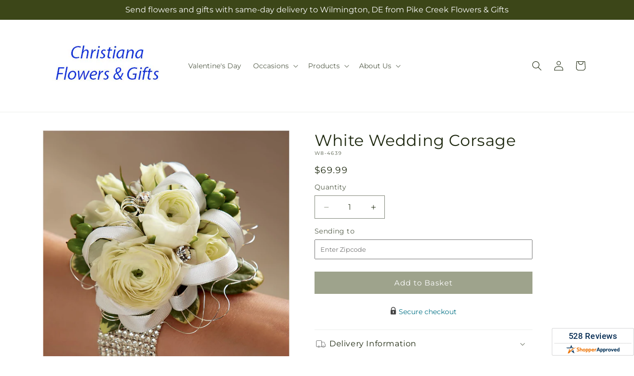

--- FILE ---
content_type: text/css
request_url: https://christianaflowers.com/cdn/shop/t/63/assets/litepicker.css?v=22239991273395494851767854306
body_size: 1233
content:
/*!
 * 
 * ../css/litepicker.css
 * Litepicker v2.0.12 (https://github.com/wakirin/Litepicker)
 * Package: litepicker (https://www.npmjs.com/package/litepicker)
 * License: MIT (https://github.com/wakirin/Litepicker/blob/master/LICENCE.md)
 * Copyright 2019-2021 Rinat G.
 *     
 * Hash: 2f11f1f0300ea13b17b5
 * Source: https://cdn.jsdelivr.net/npm/litepicker/dist/css/litepicker.css
 */:root{--litepicker-container-months-color-bg:#fff;--litepicker-container-months-box-shadow-color:#ddd;--litepicker-footer-color-bg:#fafaf5;--litepicker-footer-box-shadow-color:#ddd;--litepicker-tooltip-color-bg:#fff;--litepicker-month-header-color:#fff;--litepicker-month-header-background-color:#3c4618;--litepicker-button-prev-month-color:#9e9e9e;--litepicker-button-next-month-color:#9e9e9e;--litepicker-button-prev-month-color-hover:#fff;--litepicker-button-next-month-color-hover:#fff;--litepicker-month-width:calc(var(--litepicker-day-width)*7 + 56px);--litepicker-month-weekday-color:#3c4618;--litepicker-month-week-number-color:#9e9e9e;--litepicker-day-width:33px;--litepicker-day-color:#333;--litepicker-day-color-hover:#3c4618;--litepicker-is-today-color:#3c4618;--litepicker-is-in-range-color:#bbdefb;--litepicker-is-locked-color:#9e9e9e;--litepicker-is-start-color:#fff;--litepicker-is-start-color-bg:#3c4618;--litepicker-is-end-color:#fff;--litepicker-is-end-color-bg:#3c4618;--litepicker-button-cancel-color:#fff;--litepicker-button-cancel-color-bg:#9e9e9e;--litepicker-button-apply-color:#fff;--litepicker-button-apply-color-bg:#3c4618;--litepicker-button-reset-color:#909090;--litepicker-button-reset-color-hover:#3c4618;--litepicker-highlighted-day-color:#333;--litepicker-highlighted-day-color-bg:#ffeb3b}.show-week-numbers{--litepicker-month-width:calc(var(--litepicker-day-width)*8)}.litepicker{display:none;font-family:-apple-system,BlinkMacSystemFont,Segoe UI,Roboto,Helvetica Neue,Arial,sans-serif;font-size:.9em;margin-left:2px}.litepicker button{background:none;border:none}.litepicker .container__main,.litepicker .container__months{display:-webkit-box;display:-ms-flexbox;display:flex}.litepicker .container__months{background-color:var(--litepicker-container-months-color-bg);border-radius:5px;-webkit-box-shadow:0 0 5px var(--litepicker-container-months-box-shadow-color);box-shadow:0 0 5px var(--litepicker-container-months-box-shadow-color);-webkit-box-sizing:content-box;box-sizing:content-box;-ms-flex-wrap:wrap;flex-wrap:wrap;width:calc(var(--litepicker-month-width) + 10px)}.litepicker .container__months.columns-2{width:calc(var(--litepicker-month-width)*2 + 20px)}.litepicker .container__months.columns-3{width:calc(var(--litepicker-month-width)*3 + 30px)}.litepicker .container__months.columns-4{width:calc(var(--litepicker-month-width)*4 + 40px)}.litepicker .container__months.split-view .month-item-header .button-next-month,.litepicker .container__months.split-view .month-item-header .button-previous-month{visibility:visible}.litepicker .container__months .month-item{-webkit-box-sizing:content-box;box-sizing:content-box;padding:5px;width:var(--litepicker-month-width)}.litepicker .container__months .month-item-header{-webkit-box-pack:justify;-ms-flex-pack:justify;-webkit-box-align:center;-ms-flex-align:center;align-items:center;background-color:var(--litepicker-month-header-background-color);color:var(--litepicker-month-header-color);display:-webkit-box;display:-ms-flexbox;display:flex;font-weight:500;justify-content:space-between;padding:10px 5px;text-align:center}.litepicker .container__months .month-item-header div{-webkit-box-flex:1;-ms-flex:1;flex:1}.litepicker .container__months .month-item-header div>.month-item-name{margin-right:5px;text-transform:capitalize}.litepicker .container__months .month-item-header div>.month-item-year{padding:0}.litepicker .container__months .month-item-header .reset-button{color:var(--litepicker-button-reset-color)}.litepicker .container__months .month-item-header .reset-button>svg{fill:var(--litepicker-button-reset-color)}.litepicker .container__months .month-item-header .reset-button *{pointer-events:none}.litepicker .container__months .month-item-header .reset-button:hover{color:var(--litepicker-button-reset-color-hover)}.litepicker .container__months .month-item-header .reset-button:hover>svg{fill:var(--litepicker-button-reset-color-hover)}.litepicker .container__months .month-item-header .button-next-month,.litepicker .container__months .month-item-header .button-previous-month{border-radius:3px;cursor:default;padding:3px 5px;text-decoration:none;-webkit-transition:color .3s,border .3s;transition:color .3s,border .3s;visibility:hidden}.litepicker .container__months .month-item-header .button-next-month *,.litepicker .container__months .month-item-header .button-previous-month *{pointer-events:none}.litepicker .container__months .month-item-header .button-previous-month{color:var(--litepicker-button-prev-month-color)}.litepicker .container__months .month-item-header .button-previous-month>img,.litepicker .container__months .month-item-header .button-previous-month>svg{fill:var(--litepicker-button-prev-month-color)}.litepicker .container__months .month-item-header .button-previous-month:hover{color:var(--litepicker-button-prev-month-color-hover)}.litepicker .container__months .month-item-header .button-previous-month:hover>svg{fill:var(--litepicker-button-prev-month-color-hover)}.litepicker .container__months .month-item-header .button-next-month{color:var(--litepicker-button-next-month-color)}.litepicker .container__months .month-item-header .button-next-month>img,.litepicker .container__months .month-item-header .button-next-month>svg{fill:var(--litepicker-button-next-month-color)}.litepicker .container__months .month-item-header .button-next-month:hover{color:var(--litepicker-button-next-month-color-hover)}.litepicker .container__months .month-item-header .button-next-month:hover>svg{fill:var(--litepicker-button-next-month-color-hover)}.litepicker .container__months .month-item-weekdays-row{-webkit-box-pack:start;-ms-flex-pack:start;color:var(--litepicker-month-weekday-color);display:-webkit-box;display:-ms-flexbox;display:flex;justify-content:flex-start;justify-self:center;text-transform:capitalize}.litepicker .container__months .month-item-weekdays-row>div{-webkit-box-flex:1;-ms-flex:1;flex:1;font-size:85%;padding:5px 4px 0;text-align:center;width:var(--litepicker-day-width)}.litepicker .container__months .month-item:first-child .button-previous-month{visibility:visible}.litepicker .container__months .month-item:last-child .button-next-month{visibility:visible}.litepicker .container__months .month-item.no-next-month .button-next-month,.litepicker .container__months .month-item.no-previous-month .button-previous-month{visibility:hidden}.litepicker .container__days{-webkit-box-pack:start;-ms-flex-pack:start;-webkit-box-sizing:content-box;box-sizing:content-box;display:-webkit-box;display:-ms-flexbox;display:flex;-ms-flex-wrap:wrap;flex-wrap:wrap;justify-content:flex-start;justify-self:center;text-align:center}.litepicker .container__days>a,.litepicker .container__days>div{display:block;padding:10px 4px;width:var(--litepicker-day-width)}.litepicker .container__days .day-item{border-radius:3px;color:var(--litepicker-day-color);cursor:default;text-align:center;text-decoration:none;text-decoration-thickness:3px;text-underline-offset:4px;-webkit-transition:color .3s,border .3s;transition:color .3s,border .3s}.litepicker .container__days .day-item.dropship{position:relative}.litepicker .container__days .day-item.dropship:after{bottom:8px;content:"";display:block;height:3px;left:11px;position:absolute;width:20px}.litepicker .container__days .day-item.dropship-ground:after{background-color:#696}.litepicker .container__days .day-item.dropship-expedited:after{background-color:#9c9}.litepicker .container__days .day-item.is-locked{text-decoration:none}.litepicker .container__days .day-item.price-rule-active{border-radius:20px;-webkit-box-shadow:inset 0 0 0 1px #ff6b6b;box-shadow:inset 0 0 0 2px #ff6b6b}.litepicker .container__days .day-item:hover{border-radius:20px;-webkit-box-shadow:inset 0 0 0 1px var(--litepicker-day-color-hover);box-shadow:inset 0 0 0 1px var(--litepicker-day-color-hover);color:var(--litepicker-day-color-hover)}.litepicker .container__days .day-item.is-locked{color:var(--litepicker-is-locked-color)}.litepicker .container__days .day-item.is-locked:hover{-webkit-box-shadow:none;box-shadow:none;color:var(--litepicker-is-locked-color);cursor:default}.litepicker .container__days .day-item.is-in-range{background-color:var(--litepicker-is-in-range-color);border-radius:0}.litepicker .container__days .day-item.is-start-date{background-color:var(--litepicker-is-start-color-bg);border-radius:5px 0 0 5px;color:var(--litepicker-is-start-color)}.litepicker .container__days .day-item.is-end-date,.litepicker .container__days .day-item.is-start-date.is-flipped{border-radius:0 5px 5px 0}.litepicker .container__days .day-item.is-end-date{background-color:var(--litepicker-is-end-color-bg);color:var(--litepicker-is-end-color)}.litepicker .container__days .day-item.is-end-date.is-flipped{border-radius:5px 0 0 5px}.litepicker .container__days .day-item.is-start-date.is-end-date{border-radius:20px}.litepicker .container__days .day-item.is-highlighted{background-color:var(--litepicker-highlighted-day-color-bg);color:var(--litepicker-highlighted-day-color)}.litepicker .container__days .week-number{-webkit-box-align:center;-ms-flex-align:center;-webkit-box-pack:center;-ms-flex-pack:center;align-items:center;color:var(--litepicker-month-week-number-color);display:-webkit-box;display:-ms-flexbox;display:flex;font-size:85%;justify-content:center}.litepicker .container__footer{background-color:var(--litepicker-footer-color-bg);border:1px solid #ccc;border-bottom-left-radius:5px;border-bottom-right-radius:5px;-webkit-box-shadow:inset 0 3px 3px 0 var(--litepicker-footer-box-shadow-color);box-shadow:inset 0 3px 3px 0 var(--litepicker-footer-box-shadow-color);margin:0;padding:10px;text-align:right}.litepicker .container__footer .preview-date-range{font-size:90%;margin-right:10px}.litepicker .container__footer .button-cancel{background-color:var(--litepicker-button-cancel-color-bg);border:0;border-radius:3px;color:var(--litepicker-button-cancel-color);padding:3px 7px 4px}.litepicker .container__footer .button-cancel *{pointer-events:none}.litepicker .container__footer .button-apply{background-color:var(--litepicker-button-apply-color-bg);border:0;border-radius:3px;color:var(--litepicker-button-apply-color);margin-left:10px;margin-right:10px;padding:3px 7px 4px}.litepicker .container__footer .button-apply:disabled{opacity:.7}.litepicker .container__footer .button-apply *{pointer-events:none}.litepicker .container__tooltip{background-color:var(--litepicker-tooltip-color-bg);border-radius:4px;-webkit-box-shadow:0 1px 3px rgba(0,0,0,.25);box-shadow:0 1px 3px #00000040;font-size:11px;margin-top:-4px;padding:4px 8px;pointer-events:none;position:absolute;visibility:hidden;white-space:nowrap}.litepicker .container__tooltip:before{border-left:5px solid transparent;border-right:5px solid transparent;border-top:5px solid rgba(0,0,0,.12);bottom:-5px;content:"";left:calc(50% - 5px);position:absolute}.litepicker .container__tooltip:after{border-left:4px solid transparent;border-right:4px solid transparent;border-top:4px solid var(--litepicker-tooltip-color-bg);bottom:-4px;content:"";left:calc(50% - 4px);position:absolute}#litepicker{padding:15px;text-transform:capitalize}.litepicker .calendar-footer-tile{align-items:center;display:flex;flex-direction:row;font-family:var(--font-body-family);font-size:1.1rem;height:30px}.litepicker .calendar-footer-tile .color-code{background-color:#fff;display:flex;flex-direction:row;height:10px;margin-right:10px;width:16px}.litepicker .calendar-footer-tile .color-code.expedited{background-color:#9c9}.litepicker .calendar-footer-tile .color-code.ground{background-color:#696}.litepicker .calendar-footer-tile .seasonal-pricing-cirlce{background-color:transparent;border:2px solid #ff6b6b;border-radius:50%;height:15px;width:15px}
/*# sourceMappingURL=/cdn/shop/t/63/assets/litepicker.css.map?v=22239991273395494851767854306 */


--- FILE ---
content_type: text/javascript
request_url: https://christianaflowers.com/cdn/shop/t/63/assets/media-gallery.js?v=116096174681776932781767854305
body_size: 1562
content:
function _typeof(a){"@babel/helpers - typeof";return _typeof=typeof Symbol=="function"&&typeof Symbol.iterator=="symbol"?function(a2){return typeof a2}:function(a2){return a2&&typeof Symbol=="function"&&a2.constructor===Symbol&&a2!==Symbol.prototype?"symbol":typeof a2},_typeof(a)}function _classCallCheck(a,b){if(!(a instanceof b))throw new TypeError("Cannot call a class as a function")}function _defineProperties(a,b){for(var c,d=0;d<b.length;d++)c=b[d],c.enumerable=c.enumerable||!1,c.configurable=!0,"value"in c&&(c.writable=!0),Object.defineProperty(a,_toPropertyKey(c.key),c)}function _createClass(a,b,c){return b&&_defineProperties(a.prototype,b),c&&_defineProperties(a,c),Object.defineProperty(a,"prototype",{writable:!1}),a}function _toPropertyKey(a){var b=_toPrimitive(a,"string");return _typeof(b)==="symbol"?b:b+""}function _toPrimitive(a,b){if(_typeof(a)!=="object"||a===null)return a;var c=a[Symbol.toPrimitive];if(c!==void 0){var d=c.call(a,b||"default");if(_typeof(d)!=="object")return d;throw new TypeError("@@toPrimitive must return a primitive value.")}return(b==="string"?String:Number)(a)}function _inherits(a,b){if(typeof b!="function"&&b!==null)throw new TypeError("Super expression must either be null or a function");a.prototype=Object.create(b&&b.prototype,{constructor:{value:a,writable:!0,configurable:!0}}),Object.defineProperty(a,"prototype",{writable:!1}),b&&_setPrototypeOf(a,b)}function _createSuper(a){var b=_isNativeReflectConstruct();return function(){var c,d=_getPrototypeOf(a);if(b){var e=_getPrototypeOf(this).constructor;c=Reflect.construct(d,arguments,e)}else c=d.apply(this,arguments);return _possibleConstructorReturn(this,c)}}function _possibleConstructorReturn(a,b){if(b&&(_typeof(b)==="object"||typeof b=="function"))return b;if(b!==void 0)throw new TypeError("Derived constructors may only return object or undefined");return _assertThisInitialized(a)}function _assertThisInitialized(a){if(a===void 0)throw new ReferenceError("this hasn't been initialised - super() hasn't been called");return a}function _wrapNativeSuper(a){var b=typeof Map=="function"?new Map:void 0;return _wrapNativeSuper=function(a2){function c(){return _construct(a2,arguments,_getPrototypeOf(this).constructor)}if(a2===null||!_isNativeFunction(a2))return a2;if(typeof a2!="function")throw new TypeError("Super expression must either be null or a function");if(typeof b!="undefined"){if(b.has(a2))return b.get(a2);b.set(a2,c)}return c.prototype=Object.create(a2.prototype,{constructor:{value:c,enumerable:!1,writable:!0,configurable:!0}}),_setPrototypeOf(c,a2)},_wrapNativeSuper(a)}function _construct(){return _construct=_isNativeReflectConstruct()?Reflect.construct.bind():function(b,c,d){var e=[null];e.push.apply(e,c);var a=Function.bind.apply(b,e),f=new a;return d&&_setPrototypeOf(f,d.prototype),f},_construct.apply(null,arguments)}function _isNativeReflectConstruct(){if(typeof Reflect=="undefined"||!Reflect.construct||Reflect.construct.sham)return!1;if(typeof Proxy=="function")return!0;try{return Boolean.prototype.valueOf.call(Reflect.construct(Boolean,[],function(){})),!0}catch(a){return!1}}function _isNativeFunction(a){return Function.toString.call(a).indexOf("[native code]")!==-1}function _setPrototypeOf(a,b){return _setPrototypeOf=Object.setPrototypeOf?Object.setPrototypeOf.bind():function(a2,b2){return a2.__proto__=b2,a2},_setPrototypeOf(a,b)}function _getPrototypeOf(a){return _getPrototypeOf=Object.setPrototypeOf?Object.getPrototypeOf.bind():function(a2){return a2.__proto__||Object.getPrototypeOf(a2)},_getPrototypeOf(a)}customElements.get("media-gallery")||customElements.define("media-gallery",function(a){function b(){var a2;return _classCallCheck(this,b),a2=c.call(this),a2.elements={liveRegion:a2.querySelector('[id^="GalleryStatus"]'),viewer:a2.querySelector('[id^="GalleryViewer"]'),thumbnails:a2.querySelector('[id^="GalleryThumbnails"]')},a2.productVariants=document.querySelector("variant-radios")||document.querySelector("variant-selects"),a2.productVariants&&a2.productVariants.onVariantChange(),a2.mql=window.matchMedia("(min-width: 750px)"),a2.elements.thumbnails?(a2.elements.viewer.addEventListener("slideChanged",debounce(a2.onSlideChanged.bind(_assertThisInitialized(a2)),500)),a2.elements.thumbnails.querySelectorAll("[data-target]").forEach(function(b2){b2.querySelector("button").addEventListener("click",a2.setActiveMedia.bind(_assertThisInitialized(a2),b2.dataset.target,!1))}),a2.dataset.desktopLayout.includes("thumbnail")&&a2.mql.matches&&a2.removeListSemantic(),a2):_possibleConstructorReturn(a2)}_inherits(b,a);var c=_createSuper(b);return _createClass(b,[{key:"onSlideChanged",value:function(a2){var b2=this.elements.thumbnails.querySelector('[data-target="'.concat(a2.detail.currentElement.dataset.mediaId,'"]'));this.setActiveThumbnail(b2),this.setActiveVariant(b2)}},{key:"setActiveMedia",value:function(a2,b2){var c2,d=this,e=this.elements.viewer.querySelector('[data-media-id="'.concat(a2,'"]'))||this.elements.viewer.querySelector("[data-media-id]");if(e){if(this.elements.viewer.querySelectorAll("[data-media-id]").forEach(function(a3){a3.classList.remove("is-active")}),e==null||(c2=e.classList)===null||c2===void 0||c2.add("is-active"),b2){if(e.parentElement.firstChild!==e&&e.parentElement.prepend(e),this.elements.thumbnails){var f=this.elements.thumbnails.querySelector('[data-target="'.concat(a2,'"]'));f.parentElement.firstChild!==f&&f.parentElement.prepend(f)}this.elements.viewer.slider&&this.elements.viewer.resetPages()}if(this.preventStickyHeader(),window.setTimeout(function(){(!d.mql.matches||d.elements.thumbnails)&&e.parentElement.scrollTo({left:e.offsetLeft}),d.elements.thumbnails&&d.dataset.desktopLayout!=="stacked"||e.scrollIntoView({behavior:"smooth"});var a3=e.getBoundingClientRect();if(!(-.5<a3.top)){var b3=a3.top+window.scrollY;window.scrollTo({top:b3,behavior:"smooth"})}}),this.playActiveMedia(e),!!this.elements.thumbnails){var g=this.elements.thumbnails.querySelector('[data-target="'.concat(a2,'"]'));this.setActiveThumbnail(g),this.setActiveVariant(),this.announceLiveRegion(e,g.dataset.mediaPosition)}}}},{key:"setActiveThumbnail",value:function(a2){this.elements.thumbnails&&a2&&(this.elements.thumbnails.querySelectorAll("button").forEach(function(a3){return a3.removeAttribute("aria-current")}),a2.querySelector("button").setAttribute("aria-current",!0),this.elements.thumbnails.isSlideVisible(a2,10)||this.elements.thumbnails.slider.scrollTo({left:a2.offsetLeft}))}},{key:"announceLiveRegion",value:function(a2,b2){var c2=this,d=a2.querySelector(".product__modal-opener--image img");d&&(d.onload=function(){c2.elements.liveRegion.setAttribute("aria-hidden",!1),c2.elements.liveRegion.innerHTML=window.accessibilityStrings.imageAvailable.replace("[index]",b2),setTimeout(function(){c2.elements.liveRegion.setAttribute("aria-hidden",!0)},2e3)},d.src=d.src)}},{key:"playActiveMedia",value:function(a2){window.pauseAllMedia();var b2=a2.querySelector(".deferred-media");b2&&b2.loadContent(!1)}},{key:"preventStickyHeader",value:function(){this.stickyHeader=this.stickyHeader||document.querySelector("sticky-header"),this.stickyHeader&&this.stickyHeader.dispatchEvent(new Event("preventHeaderReveal"))}},{key:"removeListSemantic",value:function(){this.elements.viewer.slider&&(this.elements.viewer.slider.setAttribute("role","presentation"),this.elements.viewer.sliderItems.forEach(function(a2){return a2.setAttribute("role","presentation")}))}},{key:"setActiveVariant",value:function(){var a2=this.querySelector("[aria-current]"),b2=a2.getAttribute("data-section");if(b2&&this.productVariants){var c2=!1,d=this.productVariants.querySelector("input#".concat(b2));d&&!d.checked&&(d.checked=!0,c2=!0);var e=this.productVariants.querySelector("select#".concat(b2));e&&!e.selected&&(e.selected=!0,c2=!0),c2&&this.productVariants.onVariantChange()}}}]),b}(_wrapNativeSuper(HTMLElement)));
//# sourceMappingURL=/cdn/shop/t/63/assets/media-gallery.js.map?v=116096174681776932781767854305
